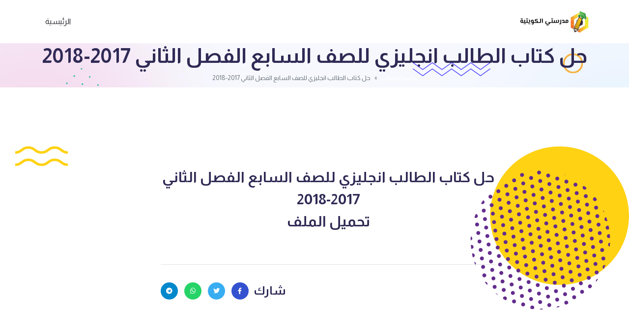

--- FILE ---
content_type: text/html; charset=utf-8
request_url: https://www.google.com/recaptcha/api2/aframe
body_size: 140
content:
<!DOCTYPE HTML><html><head><meta http-equiv="content-type" content="text/html; charset=UTF-8"></head><body><script nonce="74vAgNdrzPlBvpW_Vn2udQ">/** Anti-fraud and anti-abuse applications only. See google.com/recaptcha */ try{var clients={'sodar':'https://pagead2.googlesyndication.com/pagead/sodar?'};window.addEventListener("message",function(a){try{if(a.source===window.parent){var b=JSON.parse(a.data);var c=clients[b['id']];if(c){var d=document.createElement('img');d.src=c+b['params']+'&rc='+(localStorage.getItem("rc::a")?sessionStorage.getItem("rc::b"):"");window.document.body.appendChild(d);sessionStorage.setItem("rc::e",parseInt(sessionStorage.getItem("rc::e")||0)+1);localStorage.setItem("rc::h",'1768780322985');}}}catch(b){}});window.parent.postMessage("_grecaptcha_ready", "*");}catch(b){}</script></body></html>